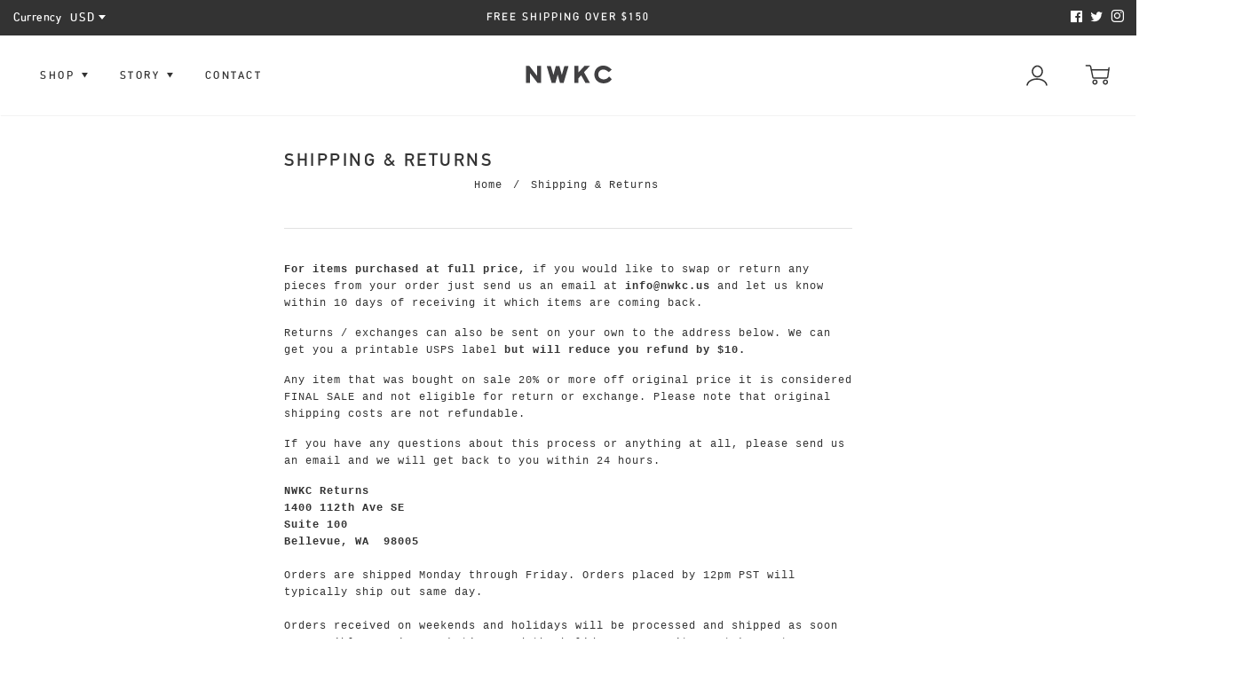

--- FILE ---
content_type: text/css
request_url: https://nwkc.us/cdn/shop/t/12/assets/ben.scss.css?v=120036499725145829301627312745
body_size: -445
content:
@media screen and (max-width: 1000px) {
  .header-control.js-drawer-open-CartDrawer {
    float: right; }

  .respond-to-announcement-bar .main-content {
    margin-top: 121px; }

  .js-drawer-open-CartDrawer .drawer__header.medium-down--hide, .js-drawer-open-NavDrawer .drawer__header.medium-down--hide {
    display: table !important; }

  .js-drawer-open-CartDrawer #CartDrawer, .js-drawer-open-NavDrawer #NavDrawer {
    top: -28px !important; }

  .js-drawer-open-CartDrawer a.site-nav__link {
    overflow: hidden;
    width: 100px;
    right: 0; }

  .header-control .cart-svg {
    margin-left: 10px; } }


--- FILE ---
content_type: image/svg+xml
request_url: https://cdn.shopify.com/s/files/1/0637/8807/files/NWKC_Web_Logo.svg?127
body_size: 594
content:
<?xml version="1.0" encoding="utf-8"?>
<!-- Generator: Adobe Illustrator 23.0.4, SVG Export Plug-In . SVG Version: 6.00 Build 0)  -->
<svg version="1.1" id="Layer_1" xmlns="http://www.w3.org/2000/svg" xmlns:xlink="http://www.w3.org/1999/xlink" x="0px" y="0px"
	 viewBox="0 0 121.67 51.67" style="enable-background:new 0 0 121.67 51.67;" xml:space="preserve">
<style type="text/css">
	.st0{fill:#414042;}
</style>
<g>
	<g>
		<path class="st0" d="M32.17,33.16l-8.81-11.57v11.57h-2.09V17.97h2.07l8.79,11.61V17.97h2.15v15.19H32.17z"/>
		<path class="st0" d="M35.16,34.04h-3.42l-7.5-9.85v9.85H20.4V17.09h3.38l7.48,9.88v-9.88h3.9V34.04z M32.61,32.29h0.8V18.84h-0.4
			v13.34l-10.1-13.34h-0.76v13.44h0.34V19L32.61,32.29z"/>
	</g>
	<g>
		<path class="st0" d="M56.57,33.16h-2.19L51.4,22.41l-2.88,10.75h-2.31l-4.36-15.19h2.19l3.29,11.26l2.99-11.26h2.07l3.07,11.26
			l3.23-11.26h2.23L56.57,33.16z"/>
		<path class="st0" d="M57.23,34.04h-3.52l-2.29-8.29l-2.22,8.29h-3.64l-4.87-16.94h4.01l2.59,8.88l2.36-8.88h3.42l2.42,8.89
			l2.55-8.89h4.05L57.23,34.04z M55.51,32.29h0.4l3.86-13.44h-0.41L55.51,32.29z M55.04,32.29h0.36l-3.67-13.44H51l-3.57,13.44h0.43
			l3.53-13.21L55.04,32.29z M46.88,32.29h0.44l-3.92-13.44h-0.37L46.88,32.29z"/>
	</g>
	<g>
		<path class="st0" d="M79.15,33.16l-4.52-8.27l-3.82,4.22v4.05H68.7V17.97h2.11v7.94l7.2-7.94h2.95l-4.83,5.27l5.48,9.92H79.15z"/>
		<path class="st0" d="M83.09,34.04h-4.47l-4.18-7.64l-2.76,3.05v4.59h-3.86V17.09h3.86v6.55l5.94-6.55h5.33l-5.75,6.28L83.09,34.04
			z M79.67,32.29h0.46l-5.07-9.17l3.91-4.27H78.4l-8.46,9.33v-9.33h-0.36v13.44h0.36v-3.51l4.87-5.38L79.67,32.29z"/>
	</g>
	<g>
		<path class="st0" d="M96.42,33.53c-4.5,0-8.22-3.14-8.22-8c0-4.6,3.42-7.92,7.79-7.92c2.7,0,5.13,1.18,7.04,3.12l-1.58,1.41
			c-1.57-1.36-3.25-2.3-5.34-2.3c-3.21,0-5.81,2.3-5.81,5.74c0,3.68,2.97,5.72,6.26,5.72c2.29,0,3.72-0.79,5.3-2.44l1.41,1.59
			C101.51,32.59,99.1,33.53,96.42,33.53z"/>
		<path class="st0" d="M96.42,34.4c-5.27,0-9.09-3.73-9.09-8.88c0-5.01,3.72-8.8,8.66-8.8c2.83,0,5.48,1.17,7.67,3.38l0.65,0.66
			l-2.85,2.53l-0.58-0.51c-1.66-1.44-3.13-2.09-4.77-2.09c-2.86,0-4.94,2.05-4.94,4.87c0,3.33,2.79,4.85,5.39,4.85
			c1.91,0,3.13-0.57,4.67-2.17l0.66-0.68l2.53,2.85l-0.47,0.58C102.12,33.22,99.52,34.4,96.42,34.4z M95.99,18.48
			c-3.94,0-6.91,3.03-6.91,7.05c0,4.13,3.09,7.13,7.34,7.13c2.32,0,4.23-0.75,5.68-2.22l-0.28-0.32c-1.37,1.25-2.89,2.05-5.26,2.05
			c-3.55,0-7.14-2.27-7.14-6.6c0-3.77,2.87-6.62,6.69-6.62c1.86,0,3.56,0.65,5.32,2.02l0.3-0.27
			C100.02,19.24,98.06,18.48,95.99,18.48z"/>
	</g>
</g>
</svg>


--- FILE ---
content_type: text/javascript
request_url: https://nwkc.us/cdn/shop/t/12/assets/ira.js?v=114089220629207750031627312745
body_size: 14841
content:
(function(a){a.fn.prepareTransition=function(){return this.each(function(){var b=a(this);b.one("TransitionEnd webkitTransitionEnd transitionend oTransitionEnd",function(){b.removeClass("is-transitioning")});var c=["transition-duration","-moz-transition-duration","-webkit-transition-duration","-o-transition-duration"],d=0;a.each(c,function(a2,c2){d=parseFloat(b.css(c2))||d}),d!=0&&(b.addClass("is-transitioning"),b[0].offsetWidth)})}})(jQuery);function replaceUrlParam(e,r,a){var n=new RegExp("("+r+"=).*?(&|$)"),c=e;return c=e.search(n)>=0?e.replace(n,"$1"+a+"$2"):c+(c.indexOf("?")>0?"&":"?")+r+"="+a}(function(){var b,f;b=this.jQuery||window.jQuery,f=b(window),b.fn.stick_in_parent=function(d){var A,w,J,n,B,K,p,q2,k,E,t;for(d==null&&(d={}),t=d.sticky_class,B=d.inner_scrolling,E=d.recalc_every,k=d.parent,q2=d.offset_top,p=d.spacer,w=d.bottoming,q2==null&&(q2=0),k==null&&(k=void 0),B==null&&(B=!0),t==null&&(t="is_stuck"),A=b(document),w==null&&(w=!0),J=function(a,d2,n2,C,F,u,r,G){var v,H,m,D,I,c,g,x,y,z,h,l;if(!a.data("sticky_kit")){if(a.data("sticky_kit",!0),I=A.height(),g=a.parent(),k!=null&&(g=g.closest(k)),!g.length)throw"failed to find stick parent";if(v=m=!1,(h=p!=null?p&&a.closest(p):b("<div />"))&&h.css("position",a.css("position")),x=function(){var c2,f2,e;if(!G&&(I=A.height(),c2=parseInt(g.css("border-top-width"),10),f2=parseInt(g.css("padding-top"),10),d2=parseInt(g.css("padding-bottom"),10),n2=g.offset().top+c2+f2,C=g.height(),m&&(v=m=!1,p==null&&(a.insertAfter(h),h.detach()),a.css({position:"",top:"",width:"",bottom:""}).removeClass(t),e=!0),F=a.offset().top-(parseInt(a.css("margin-top"),10)||0)-q2,u=a.outerHeight(!0),r=a.css("float"),h&&h.css({width:a.outerWidth(!0),height:u,display:a.css("display"),"vertical-align":a.css("vertical-align"),float:r}),e))return l()},x(),u!==C)return D=void 0,c=q2,z=E,l=function(){var b2,l2,e,k2;if(!G&&(e=!1,z!=null&&(--z,0>=z&&(z=E,x(),e=!0)),e||A.height()===I||x(),e=f.scrollTop(),D!=null&&(l2=e-D),D=e,m?(w&&(k2=e+u+c>C+n2,v&&!k2&&(v=!1,a.css({position:"fixed",bottom:"",top:c}).trigger("sticky_kit:unbottom"))),e<F&&(m=!1,c=q2,p==null&&(r!=="left"&&r!=="right"||a.insertAfter(h),h.detach()),b2={position:"",width:"",top:""},a.css(b2).removeClass(t).trigger("sticky_kit:unstick")),B&&(b2=f.height(),u+q2>b2&&!v&&(c-=l2,c=Math.max(b2-u,c),c=Math.min(q2,c),m&&a.css({top:c+"px"})))):e>F&&(m=!0,b2={position:"fixed",top:c},b2.width=a.css("box-sizing")==="border-box"?a.outerWidth()+"px":a.width()+"px",a.css(b2).addClass(t),p==null&&(a.after(h),r!=="left"&&r!=="right"||h.append(a)),a.trigger("sticky_kit:stick")),m&&w&&(k2==null&&(k2=e+u+c>C+n2),!v&&k2)))return v=!0,g.css("position")==="static"&&g.css({position:"relative"}),a.css({position:"absolute",bottom:d2,top:"auto"}).trigger("sticky_kit:bottom")},y=function(){return x(),l()},H=function(){if(G=!0,f.off("touchmove",l),f.off("scroll",l),f.off("resize",y),b(document.body).off("sticky_kit:recalc",y),a.off("sticky_kit:detach",H),a.removeData("sticky_kit"),a.css({position:"",bottom:"",top:"",width:""}),g.position("position",""),m)return p==null&&(r!=="left"&&r!=="right"||a.insertAfter(h),h.remove()),a.removeClass(t)},f.on("touchmove",l),f.on("scroll",l),f.on("resize",y),b(document.body).on("sticky_kit:recalc",y),a.on("sticky_kit:detach",H),setTimeout(l,0)}},n=0,K=this.length;n<K;n++)d=this[n],J(b(d));return this}}).call(this);var afterResize=function(){var t={};return function(callback,ms,uniqueId){uniqueId||(uniqueId="Don't call this twice without a uniqueId"),t[uniqueId]&&clearTimeout(t[uniqueId]),t[uniqueId]=setTimeout(callback,ms)}}();typeof Shopify>"u"&&(Shopify={}),Shopify.formatMoney||(Shopify.formatMoney=function(a,b){function f(a2,b2){return typeof a2>"u"?b2:a2}function g(a2,b2,c2,d2){if(b2=f(b2,2),c2=f(c2,","),d2=f(d2,"."),isNaN(a2)||a2==null)return 0;a2=(a2/100).toFixed(b2);var e2=a2.split("."),g2=e2[0].replace(/(\d)(?=(\d\d\d)+(?!\d))/g,"$1"+c2),h=e2[1]?d2+e2[1]:"";return g2+h}var c="",d=/\{\{\s*(\w+)\s*\}\}/,e=b||this.money_format;switch(typeof a=="string"&&(a=a.replace(".","")),e.match(d)[1]){case"amount":c=g(a,2);break;case"amount_no_decimals":c=g(a,0);break;case"amount_with_comma_separator":c=g(a,2,".",",");break;case"amount_no_decimals_with_comma_separator":c=g(a,0,".",",")}return e.replace(d,c)}),function(t){"use strict";t.fn.fitVids=function(e){var i={customSelector:null,ignore:null};if(!document.getElementById("fit-vids-style")){var r=document.head||document.getElementsByTagName("head")[0],a=".fluid-width-video-wrapper{width:100%;position:relative;padding:0;}.fluid-width-video-wrapper iframe,.fluid-width-video-wrapper object,.fluid-width-video-wrapper embed {position:absolute;top:0;left:0;width:100%;height:100%;}",d=document.createElement("div");d.innerHTML='<p>x</p><style id="fit-vids-style">'+a+"</style>",r.appendChild(d.childNodes[1])}return e&&t.extend(i,e),this.each(function(){var e2=['iframe[src*="player.vimeo.com"]','iframe[src*="youtube.com"]','iframe[src*="youtube-nocookie.com"]','iframe[src*="kickstarter.com"][src*="video.html"]',"object","embed"];i.customSelector&&e2.push(i.customSelector);var r2=".fitvidsignore";i.ignore&&(r2=r2+", "+i.ignore);var a2=t(this).find(e2.join(","));a2=a2.not("object object"),a2=a2.not(r2),a2.each(function(){var e3=t(this);if(!(e3.parents(r2).length>0||this.tagName.toLowerCase()==="embed"&&e3.parent("object").length||e3.parent(".fluid-width-video-wrapper").length)){e3.css("height")||e3.css("width")||!isNaN(e3.attr("height"))&&!isNaN(e3.attr("width"))||(e3.attr("height",9),e3.attr("width",16));var i2=this.tagName.toLowerCase()==="object"||e3.attr("height")&&!isNaN(parseInt(e3.attr("height"),10))?parseInt(e3.attr("height"),10):e3.height(),a3=isNaN(parseInt(e3.attr("width"),10))?e3.width():parseInt(e3.attr("width"),10),d2=i2/a3;if(!e3.attr("name")){var o="fitvid"+t.fn.fitVids._count;e3.attr("name",o),t.fn.fitVids._count++}e3.wrap('<div class="fluid-width-video-wrapper"></div>').parent(".fluid-width-video-wrapper").css("padding-top",100*d2+"%"),e3.removeAttr("height").removeAttr("width")}})})},t.fn.fitVids._count=0}(window.jQuery||window.Zepto),jQuery.extend({getQueryParams:function(str){return(str||document.location.search).replace(/(^\?)/,"").split("&").map(function(n){return n=n.split("="),this[n[0]]=n[1],this}.bind({}))[0]}});var HomePage=function(){ira.cache.$body.find("[data-map-api]").length&&this.initMaps()};HomePage.prototype.initMaps=function(){var _this=this,$map=ira.cache.$body.find("[data-map-api]");if($map.length){var apiKey=$map.data("map-api");$.getScript("https://maps.googleapis.com/maps/api/js?key="+apiKey).then(function(){$map.each(function(i,el){_this.loadMap(el)})})}},HomePage.prototype.loadMap=function(el){var $map=$(el),sectionId=$map.data("section-id"),address=$map.data("map-address"),geocoder=new google.maps.Geocoder,style=$map.data("map-style")!=""?$map.data("map-style"):!1;geocoder.geocode({address},function(results,status){if(status==google.maps.GeocoderStatus.OK){var mapOptions={zoom:12,zoomControl:!1,center:results[0].geometry.location,styles:style,draggable:!1,mapTypeControl:!1,fullscreenControl:!1,fullscreenControlOptions:!1,gestureHandling:"none",keyboardShortcuts:!1,scrollwheel:!1,streetViewControl:!1},map=new google.maps.Map(document.getElementById("map-"+sectionId),mapOptions),marker=new google.maps.Marker({map,position:results[0].geometry.location});map.panBy(-150,0)}else console.error("Google Maps geocode was not successful for the following reason: "+status)})};var ProductPage=function(container){var _this=this;this.$container=$(container),this.product=container.querySelector("[data-product-json]").innerHTML,this.product=JSON.parse(this.product||"{}"),this.initialSelectCallback=!0,new Shopify.OptionSelectors("productSelect-"+this.product.id,{product:this.product,onVariantSelected:this.selectCallback.bind(this),enableHistoryState:!!ira.cache.$body.hasClass("template-product")}),ira.cache.$sliderGallery.slick({dots:!0,arrows:!1,mobileFirst:!0,respondTo:"min",adaptiveHeight:!0,pauseOnHover:!1,draggable:!0,lazyload:"progressive"}).init(function(){var imagePosition=_this.$container.attr("data-initial-image-position");imagePosition&&ira.cache.$sliderGallery.slick("slickGoTo",imagePosition,!1)}),Number(this.$container.attr("data-product-options-size"))==1&&this.$container.attr("data-product-options-first")!="Title"&&this.$container.find(".selector-wrapper").eq(0).prepend('<label for="productSelect-option-0">'+this.$container.attr("data-product-options-first")+"</label>"),Number(this.$container.attr("data-product-variants-size"))==1&&this.$container.attr("data-product-variants-first").indexOf("Default")!==-1&&this.$container.find(".selector-wrapper").hide(),this.initFitVids(),this.setupTabs(),this.extendTab(),this.switchTabs(),this.openLightbox(),this.closeLightbox(),$(window).on("widthChange",_.debounce(this.setupTabs,50))};ProductPage.prototype.initFitVids=function(){var $vid=this.$container.find("iframe");$vid.length&&$vid.fitVids()},ProductPage.prototype.selectCallback=function(variant,selector){ira.productPage(this.$container,{default_currency:this.$container.attr("data-shop-default-currency"),variant,selector}),this.togglePaymentButton(variant),variant&&variant.featured_image&&(this.updateVariantImageSliderGallery(variant.featured_image),this.updateVariantImageThumbnailGallery(variant.featured_image),this.updateVariantImageStackGallery(variant.featured_image)),this.initialSelectCallback=!1},ProductPage.prototype.togglePaymentButton=function(variant){var $element=this.$container.find(".shopify-payment-button");!variant||!variant.available?$element.hide():$element.show()},ProductPage.prototype.openLightbox=function(){$('[data-product-lightbox-button="open"]').on("click",function(){ira.cache.$body.addClass("no-scroll"),$("[data-product-lightbox]").addClass("active")})},ProductPage.prototype.closeLightbox=function(){$('[data-product-lightbox-button="close"]').on("click",function(){ira.cache.$body.removeClass("no-scroll"),$("[data-product-lightbox]").removeClass("active")})},ProductPage.prototype.setupTabs=function(){var $tab=$("[data-product-tab]"),$content=$("[data-product-tab-content]");$tab.removeClass("inactive"),$content.height("auto").removeClass("truncated"),$content.children("[data-product-tab-content-inner]").height("auto").removeClass("truncated"),setTimeout(function(){$content.each(function(i,el){var $el=$(el),$parent=$el.closest("[data-product-tab]"),$inner=$el.children("[data-product-tab-content-inner]");$el.imagesLoaded(function(){var height=$el.height(),innerHeight=$inner.height();innerHeight>400?($inner.addClass("truncated").height(innerHeight),$el.height("auto").addClass("truncated")):($parent.find("[data-read-more]").remove(),$el.height($el.height()).addClass("truncated")),$parent.toggleClass("inactive",!$parent.hasClass("active"))})})},10)},ProductPage.prototype.extendTab=function(){$("[data-product-tab]").on("click","[data-read-more]",function(event){var $target=$(event.currentTarget),oldText=$target.text(),newText=$target.data("read-more");$target.closest("[data-product-tab]").find("[data-product-tab-content-inner]").toggleClass("truncated"),$target.text(newText).data("read-more",oldText),$(window).trigger("tab-extended")})},ProductPage.prototype.switchTabs=function(){$("[data-product-tab]").on("click","[data-product-tab-title]",function(){var $this=$(this),$parent=$this.closest("[data-product-tab]"),$sibs=$parent.siblings();$(window).trigger("tab-changed"),$parent.hasClass("active")?$parent.removeClass("active").addClass("inactive"):$sibs.hasClass("active")?($sibs.removeClass("active").addClass("inactive"),$parent.removeClass("inactive").addClass("active"),setScrollTop($parent)):($parent.removeClass("inactive").addClass("active"),setScrollTop($parent))});var setScrollTop=function($parent){if(!ira.cache.$productSidebar.hasClass("sticky-sidebar")){var offset=$('[data-sticky-header="true"]').length?$("[data-sticky-header]").height()-1:0;setTimeout(function(){var parentTop=Math.ceil($parent[0].getBoundingClientRect().top),bodyTop=Math.ceil($(document.body)[0].getBoundingClientRect().top);$(document.body).animate({scrollTop:parentTop-bodyTop-offset+"px"},150)},100)}}},ProductPage.prototype.updateVariantImageThumbnailGallery=function(image){ira.cache.$productImages.hide().filter("[data-image-id="+image.id+"]").show()},ProductPage.prototype.updateVariantImageSliderGallery=function(image){$(".slick-initialized").length&&ira.cache.$sliderGallery.slick("slickGoTo",image.position-1,!1)},ProductPage.prototype.updateVariantImageStackGallery=function(image){if(this.initialSelectCallback)return!1;var header_height=$(".site-header").outerHeight(),target=$("#ProductGalleryStacked").find("[data-image-id="+image.id+"]");if(!target.length||$(window).width()<842)return!1;$("body, html").animate({scrollTop:target.offset().top-header_height},500)};function ProductPageInit(){ira.cache.productContainers.forEach(function(container){new ProductPage(container)})}window.ira=window.ira||{},ira.cacheSelectors=function(){ira.cache={$window:$(window),$html:$("html"),$body:$("body"),windowHeight:$(window).height(),$navigation:$("#AccessibleNav"),$mobileSubNavToggle:$(".mobile-nav__has-sublist"),$header:$(".site-header"),$headerControls:$(".site-header-controls"),$headerCurrencyConverter:$(".header-message-currency"),$allDrawers:$(".drawer"),$changeView:$(".change-view"),productContainers:document.querySelectorAll("[data-product-container]"),$productImage:$("#ProductPhotoImg"),$thumbImages:$("#ProductThumbs").find("[data-product-thumbnail]"),$productImages:$("[data-product-image]"),$photoContainer:$("#PhotoContent"),$productSidebar:$("#sidebarColumn"),$sliderGallery:$("#ProductPhotoSlideshow"),$recoverPasswordLink:$("#RecoverPassword"),$hideRecoverPasswordLink:$("#HideRecoverPasswordLink"),$recoverPasswordForm:$("#RecoverPasswordForm"),$customerLoginForm:$("#CustomerLoginForm"),$passwordResetSuccess:$("#ResetSuccess"),$exitIntentOverlay:$(".exit-intent-overlay"),$notificationBar:$("#announcement-bar"),$fadeOutOverlay:$(".fadeout-overlay"),$searchBar:$("#HeaderSearchBar"),$pageContainer:$("#PageContainer"),$footer:$("#shopify-section-footer")}},ira.init=function(){if(FastClick.attach(document.body),ira.cacheSelectors(),ira.accessibleNav(),ira.drawersInit(),ira.mobileNavToggle(),ira.productSidebar(),ira.productImageSwitch(),ira.responsiveVideos(),ira.collectionSortSetup(),ira.collectionViews(),ira.loginForms(),ira.exitIntentInit(),ira.fadeOutOnClick(),ira.truncateExcerptText(),ira.headerInit(),ira.initInstaGrid(),ira.collectionList(),ira.cache.$body.imagesLoaded(function(){ira.footerInit()}),$("#story-grid").length&&ira.storyGridInit(),$(window).on("resize",function(){var windowWidth=$(window).width(),windowHeight=$(window).height();windowWidth!=ira.cache.windowWidth&&($(window).trigger("widthChange"),ira.cache.windowWidth=windowWidth),windowHeight!=ira.cache.windowHeight&&($(window).trigger("heightChange"),ira.cache.windowHeight=windowHeight)}).trigger("resize"),ira.isIOS?$(document.body).addClass("ios"):ira.initScrollTriggers(),$(window).on("widthChange",function(){ira.footerInit()}),$(document.body).hasClass("template-index")){var $firstSection=$(".parallax-container .shopify-section").eq(0);$firstSection.hasClass("carousel")&&$firstSection.addClass("has-parallax").attr("data-parallax","true").attr("data-speed","0.5").attr("data-direction","down")}if($(document.body).hasClass("template-collection")){var $firstSection=$(".parallax-container #shopify-section-collection-template .section-header");$firstSection.addClass("has-parallax").attr("data-parallax","true").attr("data-speed","0.5").attr("data-direction","down")}$(".carousel-container").each(function(_2,carouselEl){var carousel=$(carouselEl);ira.carousels.push(new ira.Carousel({container:carousel,enableKenBurns:carousel.attr("data-ken-burns"),slideTimeout:carousel.attr("data-slide-timeout")}))}),$(".feature-video-container").each(function(_2,videoEl){var video=$(videoEl);ira.videoPlayers.push(new ira.VideoPlayer({container:video}))}),ira.parallax(),ira.cache.$notificationBar.length>0&&ira.cache.$body.addClass("respond-to-announcement-bar"),ira.cache.$body.addClass("ready"),$(document).trigger("ira.ready"),ira.cache.$body.hasClass("template-index")&&(ira.HomePage=new HomePage),(ira.cache.$body.hasClass("template-product")||ira.cache.$body.hasClass("template-index"))&&ProductPageInit()},ira.setupCurrencyConverter=function(){var currencySelect=$(".currency-picker");if(currencySelect.length&&!$(".currency-picker-label").length){var wrapper=$('<div class="currency-picker-outer" />'),label=$('<span class="currency-picker-label" />');currencySelect.wrap(wrapper),currencySelect.before(label),currencySelect.val(Currency.currentCurrency).on("change",function(){label.text(currencySelect.children("option:selected").text())}).trigger("change")}},ira.initCatalogMenu=function(menu){var triggers=menu.find("ul > li"),images=menu.find("> .catalog-menu-image-container .catalog-menu-collection-image");triggers.on("mouseenter",function(event){var target=$(event.target),index=(target.is("li")?target:target.closest("li")).attr("data-index");images.filter("[data-index="+index+"]").addClass("visible")}),triggers.on("mouseleave",function(){images.removeClass("visible")})},ira.initScrollTriggers=function(){var triggerSelectors=[".shopify-section.featured-text",".shopify-section.testimonials",".shopify-section.featured-collections",".shopify-section.video-player",".shopify-section.features",".grid--products > .grid__item",".index-grid-items .index-grid-item"],triggers=triggerSelectors.map(function(selector){return $(selector).toArray()});if(triggers=[].concat.apply([],triggers),triggers.length<=0)return;function shouldTrigger(scrollTop,windowHeight,element){var elementTop=element.offset().top,elementHeight=element.outerHeight(),shouldTriggerElement=scrollTop+windowHeight>elementTop+elementHeight*.5;return shouldTriggerElement?(element.addClass("visible"),!0):!1}function checkScrollPositions(){var scrollTop=window.pageYOffset?window.pageYOffset:document.documentElement.scrollTop?document.documentElement.scrollTop:document.body.scrollTop,windowHeight=window.innerHeight;triggers.forEach(function(trigger,index){shouldTrigger(scrollTop,windowHeight,$(trigger))&&triggers.splice(index,1)}),triggers.length==0&&ira.cache.$window.off("scroll",checkScrollPositions)}ira.cache.$window.on("scroll",checkScrollPositions),setTimeout(checkScrollPositions,100)},ira.isIOS=/iPad|iPhone|iPod/.test(navigator.platform),ira.isAndroid=/Android/i.test(navigator.userAgent),ira.accessibleNav=function(){var $nav=ira.cache.$navigation,$allLinks=$nav.find("a"),$topLevel=$nav.children("li").find("a"),$parents=$nav.find(".site-nav--has-dropdown"),$subMenuLinks=$nav.find(".site-nav__dropdown").find("a"),activeClass="nav-hover",focusClass="nav-focus";function is_touch_device(){return"ontouchstart"in window||navigator.maxTouchPoints}if(is_touch_device()){var tapedTwice=!1;$(".main-navigation .has-dropdown > a").on("touchstart",function(event){if(!tapedTwice)return tapedTwice=!0,setTimeout(function(){tapedTwice=!1},300),$(this).toggleClass("active"),$(this).siblings(".dropdown").toggleClass("visible"),!1;window.location=$(this).attr("href"),event.preventDefault()})}$parents.on("mouseenter touchstart",function(evt){var $el=$(this);$el.hasClass(activeClass)||evt.preventDefault(),showDropdown($el)}),$parents.on("mouseleave",function(){hideDropdown($(this))}),$subMenuLinks.on("touchstart",function(evt){evt.stopImmediatePropagation()}),$allLinks.blur(function(){removeFocus($topLevel)});function handleFocus($el){var $subMenu=$el.next("ul"),hasSubMenu=!!$subMenu.hasClass("sub-nav"),isSubItem=$(".site-nav__dropdown").has($el).length,$newFocus=null;isSubItem?($newFocus=$el.closest(".site-nav--has-dropdown").find("a"),addFocus($newFocus)):(removeFocus($topLevel),addFocus($el))}function showDropdown($el){$el.addClass(activeClass),setTimeout(function(){ira.cache.$body.on("touchstart",function(){hideDropdown($el)})},250)}function hideDropdown($el){$el.removeClass(activeClass),ira.cache.$body.off("touchstart")}function addFocus($el){$el.addClass(focusClass)}function removeFocus($el){$el.removeClass(focusClass)}},ira.headerInit=function(ignoreNav){var header=$(".site-header");ira.stickyHeader({stickyHeaderEnabled:header.attr("data-sticky-header")=="true",notificationBarEnabled:header.attr("data-announcement-bar")=="true"}),ira.transparentHeader({transparentHeaderEnabled:header.attr("data-transparent-header")=="true"||$(".parallax-container").children().first().hasClass("carousel"),stickyHeaderEnabled:header.attr("data-sticky-header")=="true"}),ignoreNav||ira.setupNavigation({navigationInline:header.attr("data-inline-navigation")=="true"}),ira.searchInit({transparentHeaderEnabled:header.attr("data-transparent-header")=="true",stickyHeaderEnabled:header.attr("data-sticky-header")=="true"}),header.attr("data-currency-converter")=="true"&&setTimeout(ira.setupCurrencyConverter,50),$(".dropdown.catalog-menu").each(function(){ira.initCatalogMenu($(this))})},ira.footerInit=function(){var $container=ira.cache.$pageContainer,$footer=ira.cache.$footer,containerHeight=ira.cache.$pageContainer.outerHeight(!0),windowHeight=$(window).height(),fixed=$footer.hasClass("absolute");if(containerHeight<=windowHeight&&ira.cache.containerHeight!=containerHeight&&!fixed){var fh=$footer.outerHeight();$footer.addClass("hidden"),$footer.addClass("absolute"),$container.css({"padding-bottom":fh}),$footer.removeClass("hidden")}else containerHeight>windowHeight&&ira.cache.containerHeight!=containerHeight&&fixed&&($footer.addClass("hidden").removeClass("absolute"),$container.css({"padding-bottom":0}),$footer.removeClass("hidden"));ira.cache.containerHeight=containerHeight},ira.stickyHeader=function(options){var CLASS_NAME="sticky-header",stickyHeaderEnabled=options.stickyHeaderEnabled,notificationBarEnabled=options.notificationBarEnabled;if(window.location.pathname.indexOf("products")!==-1&&ira.cache.$html.hasClass("supports-touch"))return $("."+CLASS_NAME).removeClass(CLASS_NAME);if(stickyHeaderEnabled){let notificationBarOffset2=function(){var sheet=document.getElementById("js-notificationBarStyle");if(sheet||(sheet=document.createElement("style"),sheet.id="js-notificationBarStyle"),navigator.appVersion.indexOf("MSIE 8")>0){var ie8Styles=document.createElement("style");document.getElementsByTagName("head")[0].appendChild(ie8Styles),ie8Styles.setAttribute("type","text/css"),ie8Styles.styleSheet.cssText=".offset-by-announcement-bar {top: "+ira.cache.$notificationBar.height()+"px}"}else sheet.innerHTML=".offset-by-announcement-bar {top: "+ira.cache.$notificationBar.height()+"px} @media (max-width: 839px) { :not(.js-drawer-open) .sm-offset-by-announcement-bar {top: "+ira.cache.$notificationBar.height()+"px}}";document.body.appendChild(sheet)};var notificationBarOffset=notificationBarOffset2,header=$(".site-header"),searchBar=ira.cache.$searchBar,header=header.add(searchBar),headerControls=$(".site-header-controls"),controlsHeight=headerControls.height(),notificationBarHeight=$("#announcement-bar").height();notificationBarEnabled&&(controlsHeight+=notificationBarHeight);var detachHeader=function(){if(!ira.cache.$body.hasClass("js-drawer-open")){var top=window.pageYOffset?window.pageYOffset:document.documentElement.scrollTop?document.documentElement.scrollTop:document.body.scrollTop;top<=controlsHeight&&(headerControls.removeClass("medium-down--fixed"),ira.cache.$searchBar.removeClass("medium-down--fixed"),ira.cache.$body.removeClass("js-header-attached"),$(window).off("scroll",detachHeader),$(window).on("scroll",attachAndCondenseHeader))}},attachAndCondenseHeader=function(){if(!ira.cache.$body.hasClass("js-drawer-open")){var top=window.pageYOffset?window.pageYOffset:document.documentElement.scrollTop?document.documentElement.scrollTop:document.body.scrollTop,controlsOffset=headerControls.position().top;notificationBarEnabled&&top>=notificationBarHeight?header.removeClass("offset-by-announcement-bar"):notificationBarEnabled&&top<notificationBarHeight&&header.addClass("offset-by-announcement-bar"),top>=controlsHeight&&!headerControls.hasClass("medium-down--fixed")&&(headerControls.addClass("medium-down--fixed"),ira.cache.$searchBar.addClass("medium-down--fixed"),ira.cache.$body.addClass("js-header-attached"),$(window).width()<=1e3&&ira.cache.$searchBar.offset().top<ira.cache.$headerControls.offset().top&&ira.cache.$searchBar.css("top",ira.cache.$header.height()+1),$(window).on("scroll",detachHeader))}};$(window).on("scroll",attachAndCondenseHeader),$(window).on("resize",detachHeader),attachAndCondenseHeader(),detachHeader(),notificationBarEnabled&&(notificationBarOffset2(),$(window).resize(notificationBarOffset2))}},ira.transparentHeader=function(options){var transparentHeaderEnabled=options.transparentHeaderEnabled,stickyHeaderEnabled=options.stickyHeaderEnabled,className="transparent-header",onHomePage=window.location.pathname==="/",onCollectionPage=window.location.pathname.split("/")[1]==="collections",onImageCollectionPage=onCollectionPage&&$(".section-header--image").length;transparentHeaderEnabled=transparentHeaderEnabled&&(onHomePage||onImageCollectionPage),!onHomePage&&!onImageCollectionPage&&$("."+className).removeClass(className),this.adjustContentOffset(options);var hasScrolled=!1,header=ira.cache.$header,headerControlsHeight=ira.cache.$headerControls.height(),fadeInClassName=".js-transparent-header-fadein:first",carouselContainer=$(".main-content .shopify-section.carousel:first-child, .main-content .shopify-section.video-player:first-child, .collection-pages .section-header").first(),animating=!1;if($(fadeInClassName).length===0)return;transparentHeaderEnabled&&ira.cache.$body.addClass("respond-to-transparent-header"),transparentHeaderEnabled&&stickyHeaderEnabled&&$(window).on("scroll",scrollAnimationLoop);function scrollAnimationLoop(){animating||(drawScroll(),requestAnimationFrame(scrollAnimationLoop),animating=!0)}function drawScroll(){fadeInTransparentHeader(),fadeOutHandler(),animating=!1}function fadeInTransparentHeader(){var top=window.pageXOffset?window.pageXOffset:document.documentElement.scrollTop?document.documentElement.scrollTop:document.body.scrollTop,offset=headerControlsHeight;carouselContainer.length&&(offset=carouselContainer.height()-headerControlsHeight),ira.cache.$headerControls.css("position")=="fixed"&&carouselContainer.length&&(offset-=parseInt(carouselContainer.css("padding-bottom").replace("px",""),10)),top>=offset&&(ira.cache.$headerControls.css("transition","0.3s"),header.removeClass(className),$(window).on("scroll",fadeOutHandler),$(window).off("scroll",fadeInTransparentHeader))}function fadeOutHandler(){var top=window.pageXOffset?window.pageXOffset:document.documentElement.scrollTop?document.documentElement.scrollTop:document.body.scrollTop,offset=headerControlsHeight;carouselContainer.length&&(offset=carouselContainer.height()-headerControlsHeight),ira.cache.$headerControls.css("position")=="fixed"&&carouselContainer.length&&(offset-=parseInt(carouselContainer.css("padding-bottom").replace("px",""),10)),top<=offset&&(header.is('[data-transparent-header="true"]')&&header.addClass(className),setTimeout(function(){ira.cache.$headerControls.css("transition","0s")},600),$(window).on("scroll",fadeInTransparentHeader),$(window).off("scroll",fadeOutHandler))}},ira.setupNavigation=function(options){var debouncedPrepare=_.debounce(function(){options.navigationInline&&ira.setNavStyle()},100);$(window).on("resize",debouncedPrepare),$(".has-dropdown").on("mouseenter mouseleave",function(event){var target=$(event.target),container=target.hasClass("has-dropdown")?target:target.closest(".has-dropdown"),catalogMenu=container.find(".catalog-menu");if(catalogMenu.length&&event.type=="mouseenter"){catalogMenu.css("margin-left",0);var offset=0;catalogMenu.addClass("visibly-hidden");var width=catalogMenu.outerWidth(),left=catalogMenu.offset().left,difference=window.innerWidth-(width+left);difference<0&&(offset=difference-20),catalogMenu.removeClass("visibly-hidden"),catalogMenu.css("margin-left",offset)}var link=container.children("a"),dropdown=container.children(".dropdown"),isLeftSide=container.offset().left+350>window.innerWidth;event.type==="mouseenter"?(dropdown.toggleClass("left-side",isLeftSide),link.addClass("active"),dropdown.revealer("show")):event.type==="mouseleave"&&(link.removeClass("active"),dropdown.revealer("hide"))}),options.navigationInline&&(ira.navigationStyle="desktop",$(".site-header").imagesLoaded(function(){ira.setNavStyle()}),ira.navWidth=ira.getNavWidth())},ira.setNavStyle=function(){$(window).width()<1e3?(ira.navigationStyle="mobile",$(".js-drawer-open-NavDrawer").css("display","inline-block"),$(".js-account-icon").css("display","none"),$(".main-navigation").hide().removeClass("nav-loading")):($(".js-drawer-open-NavDrawer").css("display","none"),$(".js-account-icon").css("display","inline-block"),$(".main-navigation").css({left:$(".site-header__logo").outerWidth()}).show().removeClass("nav-loading"))},ira.whichNav=function(){var windowWidth=Math.ceil($(window).width())*.75,logoWidth=Math.ceil($(".site-header__logo").outerWidth(!0)),availableWidth=windowWidth-logoWidth;return availableWidth-500-15<ira.getNavWidth()?"mobile":"desktop"},ira.getNavWidth=function(){var navWidth=20;return $(".main-navigation li").each(function(i,el){navWidth=navWidth+Math.ceil($(el).outerWidth(!0))}),navWidth},ira.adjustContentOffset=function(options){var transparentHeaderEnabled=options.transparentHeaderEnabled,transparentHeaderEnabled=transparentHeaderEnabled&&window.location.pathname==="/",parallaxEnabled=window.location.pathname==="/",stickyHeaderEnabled=options.stickyHeaderEnabled;function adjust(){var paddingTopDistance=0,headerSizeDistance=0;return $("#announcement-bar").each(function(i,e){var height=$(e).height();paddingTopDistance+=height,headerSizeDistance+=height}),($(window).width()<=1e3||navigator.appVersion.indexOf("MSIE 8")>1)&&(headerSizeDistance+=80,transparentHeaderEnabled||(paddingTopDistance+=80)),$(".site-header").each(function(i,e){var height=$(e).height();headerSizeDistance+=height,transparentHeaderEnabled||(paddingTopDistance+=height)}),parallaxEnabled&&!transparentHeaderEnabled&&(paddingTopDistance-=40),paddingTopDistance>=40&&(paddingTopDistance-=1),paddingTopDistance}return this.hasSetContentAdjustOnResize||(this.hasSetContentAdjustOnResize=!0,$(window).resize(adjust)),adjust()},ira.searchInit=function(options){var config={openClassSelector:".search-open",closeClassSelector:".search-close",searchBarSelector:"#HeaderSearchBar",searchInputSelector:"#searchBarInput",jsClassOpen:"js-search-open"},transparentHeaderEnabled=options.transparentHeaderEnabled,$nodes={open:$(config.openClassSelector),close:$(config.closeClassSelector),searchBar:$(config.searchBarSelector),input:$(config.searchInputSelector)};$nodes.close.add($nodes.input).attr("tabindex",-1);function drawerOpenHandler(e){return ira.NavDrawer.close(),ira.CartDrawer.close(),$nodes.searchBar.revealer("show"),$nodes.close.add($nodes.input).attr("tabindex",0),navigator.userAgent.match(/(iPod|iPhone|iPad)/)&&options.stickyHeaderEnabled||navigator.appVersion.indexOf("MSIE 8")>0||$nodes.input[0].select(),ira.cache.$header.add(ira.cache.$html).addClass(config.jsClassOpen),e.preventDefault(),e.stopPropagation(),!1}function drawerCloseHandler(e){typeof e<"u"&&typeof e.preventDefault=="function"&&e.preventDefault(),$nodes.searchBar.revealer("hide"),ira.cache.$header.add(ira.cache.$html).removeClass(config.jsClassOpen),$nodes.close.add($nodes.input).attr("tabindex",0)}function keyboardHandlers(){window.onkeydown=function(event){event.keyCode===27&&drawerCloseHandler(),event.keyCode===70&&event.altKey&&(event.preventDefault(),drawerOpenHandler())}}function closeOnOutsideClick(e){$("html").hasClass("js-search-open")&&$(e.target).closest($nodes.searchBar).length===0&&$(e.target).closest(ira.cache.$header).length===0&&drawerCloseHandler()}function killEvent(e){e.preventDefault(),e.stopPropagation()}navigator.appVersion.indexOf("MSIE 8")<=0&&($($nodes.open[0]).on("click",drawerOpenHandler),$($nodes.close[0]).on("click",drawerCloseHandler),$($nodes.searchBar[0]).on("click",killEvent),$(document).on("click",closeOnOutsideClick),keyboardHandlers())},ira.drawersInit=function(){ira.NavDrawer=new ira.Drawers("NavDrawer","right"),ira.CartDrawer=new ira.Drawers("CartDrawer","right",{onDrawerOpen:ajaxCart.load}),ira.allDrawers=[ira.NavDrawer,ira.CartDrawer]},ira.exitIntentInit=function(){var $overlay=this.cache.$exitIntentOverlay;window.ThemeEditor==null&&$("[data-exit-intent-overlay]").length&&setTimeout(function(){$(document).on("mouseleave",function(){sessionStorage.disableExitIntent||(sessionStorage.disableExitIntent=!0,$("[data-exit-intent-overlay]").addClass("show"))})},2500),$("body").on("click",".close-exit-intent",function(e){e.preventDefault(),$overlay.removeClass("show")}),$("body").on("click",".show-exit-intent",function(e){e.preventDefault(),$overlay.addClass("show")}),$("body").on("click",".exit-intent-overlay",function(e){$(e.target).parents(".exit-intent").length===0&&(e.preventDefault(),$overlay.removeClass("show"))}),q=window.location.search.slice(1),q=="customer_posted=true"&&$overlay.addClass("show")},ira.storyGridInit=function(){$(".featured-content").each(function(i,el){$(el).imagesLoaded(function(){$(el).find(".grid--story__image").each(function(i2,el2){var $el=$(el2),$image=$el.find("img"),image;if($image.length){var image=$image.get(0).getBoundingClientRect(),h=image.height,w=image.width,aspect=h/w;aspect>.6?$el.addClass("aspect-wide"):$el.addClass("aspect-narrow")}})})})},ira.mobileNavToggle=function(){$(".mobile-nav__has-sublist").on("click",function(){$(this).toggleClass("mobile-nav--expanded"),$(this).find("button > .icon").toggleClass("fade-in fade-and-flip")})},ira.getHash=function(){return window.location.hash},ira.updateHash=function(hash){window.location.hash="#"+hash,$("#"+hash).attr("tabindex",-1).focus()},ira.productPage=function(container,options){var moneyFormat=Currency.moneyFormats[Currency.currentCurrency][Currency.format],defaultCurrency=options.default_currency,variant=options.variant,selector=options.selector,$productImage=$("#ProductPhotoImg"),$addToCart=container.find("[type=submit]"),$productPrice=container.find("[data-product-price]"),$comparePrice=container.find("[data-compare-price]"),$quantityElements=container.find(".quantity-selector, label + .js-qty"),$addToCartText=container.find("[data-add-to-cart-text]");if(variant){variant.available?($addToCart.removeClass("disabled").prop("disabled",!1),$addToCartText.html("Add to Cart"),$quantityElements.show()):($addToCart.addClass("disabled").prop("disabled",!0),$addToCartText.html("Sold Out"),$quantityElements.hide());var formattablePrices={regular:variant.price,compare_at:variant.compare_at_price};window.Currency&&ira.cache.$headerCurrencyConverter.length&&(formattablePrices={regular:Currency.convert(variant.price,defaultCurrency,Currency.currentCurrency),compare_at:Currency.convert(variant.compare_at_price,defaultCurrency,Currency.currentCurrency)}),$productPrice.html(Currency.formatMoney(formattablePrices.regular,moneyFormat)),formattablePrices.compare_at>formattablePrices.regular?$comparePrice.html(Currency.formatMoney(formattablePrices.compare_at,moneyFormat)).show():$comparePrice.hide()}else $addToCart.addClass("disabled").prop("disabled",!0),$addToCartText.html("Unavailable"),$quantityElements.hide()},ira.productImageSwitch=function(){ira.cache.$thumbImages.on("click focus",function(event){event.preventDefault(),event.stopPropagation();var index=ira.cache.$thumbImages.index(this);ira.cache.$productImages.hide().eq(index).show()})},ira.productSidebar=function(){var photoContainer=ira.cache.$photoContainer,sidebar=$("#sidebarColumn"),sidebarInner=sidebar.children(".sidebarColumn-inner"),stickyEnabled=sidebar.hasClass("sticky-sidebar");if(!(!stickyEnabled||ira.isIOS)){var offsetStickyHeader=ira.cache.$header.hasClass("sticky-header");offsetStickyHeader&&sidebar.addClass("has-sticky-header"),$(window).on("resize scroll tab-changed tab-extended",function(){if(photoContainer.outerHeight()!==sidebarInner.outerHeight()+40){var inactive=!0,scrollTop=$(document).scrollTop(),headerOuterHeight=ira.cache.$header.outerHeight(),stickyHeaderOffset=offsetStickyHeader?headerOuterHeight:0,sidebarSpec={outerWidth:sidebar.outerWidth()+1,outerHeight:sidebar.outerHeight(),outerTop:sidebar.offset().top-1,innerHeight:sidebarInner.outerHeight(),scrollHeight:scrollTop+window.innerHeight},criteria={widthMet:window.innerWidth>1e3,topScrolled:scrollTop>sidebarSpec.outerTop-stickyHeaderOffset,heightExceeded:sidebarSpec.innerHeight+stickyHeaderOffset>window.innerHeight,pastSidebarBottom:sidebarSpec.scrollHeight>sidebarSpec.outerTop+sidebarSpec.innerHeight+(sidebar.hasClass("sticky-bottom")?0:40),pastFooterTopOutsideHeight:sidebarSpec.scrollHeight>sidebarSpec.outerTop+sidebarSpec.outerHeight,pastFooterTopInsideHeight:scrollTop+sidebarSpec.innerHeight+stickyHeaderOffset>sidebarSpec.outerTop+sidebarSpec.outerHeight};criteria.widthMet&&criteria.topScrolled&&(sidebarInner.css("width",sidebarSpec.outerWidth),criteria.heightExceeded&&criteria.pastFooterTopOutsideHeight||!criteria.heightExceeded&&criteria.pastFooterTopInsideHeight?(sidebar.removeClass("sticky-bottom sticky-top"),sidebar.addClass("stuck"),inactive=!1):criteria.heightExceeded?criteria.heightExceeded&&criteria.pastSidebarBottom&&(sidebar.removeClass("stuck sticky-top"),sidebar.addClass("sticky-bottom"),inactive=!1):(sidebar.removeClass("stuck sticky-bottom"),sidebar.addClass("sticky-top"),inactive=!1)),inactive&&(sidebar.removeClass("sticky-top sticky-bottom stuck"),sidebarInner.css("width","auto"))}}).trigger("resize")}},ira.responsiveVideos=function(){$('iframe[src*="youtube.com/embed"]').wrap('<div class="video-wrapper"></div>'),$('iframe[src*="player.vimeo"]').wrap('<div class="video-wrapper"></div>')},ira.collectionSortSetup=function(){ira.collectionFilter(),ira.collectionSort()},ira.collectionFilter=function(){$(".collection-filtering").on("change","select",function(event){_filterProducts(event)}),$(".collection-filters").children().each(function(i,el){var $el=$(el),width=$el.find(".collection-filters-title").width();$el.find("select").css({"padding-left":width+20})});var _filterProducts=function(event){var $target=$(event.currentTarget),value=$target.val(),collection="/collections/"+$target.data("collection-handle")+"/";location=collection+value}},ira.collectionSort=function(){$(".collection-sort").on("change","select",function(event){_sortProducts(event)});var _sortProducts=function(event){var $target=$(event.currentTarget),Sorting={};if(Sorting.sort_by=$target.val(),$target.closest(".collection-sort").hasClass("vendor-page")){var currentSearch=location.search,searchParts=currentSearch.split("&");$.each(searchParts,function(index,part){part.indexOf("sort_by")!==-1&&searchParts.splice(index,1)});var search=searchParts.join("&");location.search=search+"&"+$.param(Sorting)}else location.search=$.param(Sorting)}},ira.collectionViews=function(){ira.cache.$changeView.length&&ira.cache.$changeView.on("click",function(){var view=$(this).data("view"),url=document.URL,hasParams=url.indexOf("?")>-1;hasParams?window.location=replaceUrlParam(url,"view",view):window.location=url+"?view="+view}),$(".supports-touch .product_image_caption").each(function(i,e){var $e=$(e),textLength=$e.find(".h2").text().length,fontSize=16;switch(!0){case textLength<50:fontSize=16;break;case textLength<100:fontSize=15;break;case textLength<150:fontSize=14;break;case textLength<200:fontSize=13;break;case textLength>=200:fontSize=12;break;default:fontSize=16;break}$e.css("font-size",fontSize)})},ira.loginForms=function(){function showRecoverPasswordForm(){ira.cache.$recoverPasswordForm.show(),ira.cache.$customerLoginForm.hide()}function hideRecoverPasswordForm(){ira.cache.$recoverPasswordForm.hide(),ira.cache.$customerLoginForm.show()}ira.cache.$recoverPasswordLink.on("click",function(evt){evt.preventDefault(),showRecoverPasswordForm()}),ira.cache.$hideRecoverPasswordLink.on("click",function(evt){evt.preventDefault(),hideRecoverPasswordForm()}),ira.getHash()=="#recover"&&showRecoverPasswordForm()},ira.resetPasswordSuccess=function(){ira.cache.$passwordResetSuccess.show()},ira.initInstaGrid=function(){var instagramContainer=$("#instagrid"),accessToken=instagramContainer.attr("data-access-token");!instagramContainer.length||accessToken==null||!accessToken.length||(ira.instaGrid=new ira.InstaGrid(accessToken))},ira.collectionList=function(){function CollectionList(context){var grid_items=context.querySelectorAll("[data-grid-item]");grid_items.forEach(function(element){var overlay=element.querySelector(".index-grid-item-overlay");element.addEventListener("mouseenter",function(){overlay.style.opacity=overlay.dataset.hoverOpacity}),element.addEventListener("mouseout",function(){overlay.style.opacity=overlay.dataset.opacity})})}var elements=document.querySelectorAll(".featured-collections");elements.forEach(function(element){CollectionList(element)})},ira.fadeOutOnClick=function(){window.onunload=function(e){},window.onpageshow=function(event){event.persisted&&window.location.reload()};var $overlay=this.cache.$fadeOutOverlay,time=300,animation="ease";$("body").on("click","a",function(e){if(!(e.metaKey||e.shiftKey)){var href=$(this).attr("href");typeof href>"u"||href==="#"||href.indexOf("#")===0||href.indexOf("mailto:")!==-1||$(this).attr("target")!="_blank"&&(e.preventDefault(),$overlay.addClass("show"),setTimeout(function(){location.href=href}.bind(this),time/2))}})},ira.parallax=function(){var onHomePage=window.location.pathname==="/",onCollectionPage=window.location.pathname.split("/")[1]==="collections",onImageCollectionPage=onCollectionPage&&$(".section-header--image").length;if(!onHomePage&&!onImageCollectionPage)return;var animating=!1,$parallax=$('[data-parallax="true"]');ira.cache.$body.addClass("js-parallax"),scrollEvent();function scrollEvent(){if(!is_touch_device()&&ira.cache.windowWidth>1e3){var viewportTop=ira.cache.$window.scrollTop(),windowHeight=ira.cache.windowHeight;viewportTop<=windowHeight+40&&$parallax.each(function(i,el){var $el=$(el),sym,direction=$el.attr("data-direction"),speed=$el.attr("data-speed"),distance=viewportTop*speed;direction==="up"?sym="-":sym="",distance=+distance.toFixed(2),$el.css({transform:"translate3d(0, "+sym+distance+"px, 0)"})}),animating=!1}}function is_touch_device(){return"ontouchstart"in window||"onmsgesturechange"in window}var throttlePrepare=_.throttle(function(){animating||(window.requestAnimationFrame(scrollEvent),animating=!0)},1e3/60);ira.cache.$window.on("scroll",throttlePrepare)},ira.truncateExcerptText=function(){var MAX_CHARS=180;$(".excerpt").each(function(i,e){var origText=$(this).text();if(origText.length>MAX_CHARS){var cut=cutKeepingTags(this,180),elements=$(cut.text);elements.find("*:last-child").last().text(elements.find("*:last-child").last().text()+"..."),$(this).text("").append(elements)}});function cutKeepingTags(elem,reqCount){var grabText="",missCount=reqCount;return $(elem).contents().each(function(){switch(this.nodeType){case Node.TEXT_NODE:grabText+=this.data.substr(0,missCount),missCount-=Math.min(this.data.length,missCount);break;case Node.ELEMENT_NODE:var childPart=cutKeepingTags(this,missCount);grabText+=childPart.text,missCount-=childPart.count;break}if(missCount==0)return!1}),{text:elem.outerHTML.match(/^<[^>]+>/m)[0]+grabText+"</"+elem.localName+">",count:reqCount-missCount}}},ira.Drawers=function(){var Drawer=function(id,position,options){var defaults={close:".js-drawer-close",open:".js-drawer-open-"+id,openClass:"js-drawer-open",dirOpenClass:"js-drawer-open-"+id};if(this.$nodes={parent:$("body, html"),page:$("#PageContainer"),moved:$(".is-moved-by-drawer"),headerControl:$(".header-control."+defaults.dirOpenClass),background:$(".drawer__background"),content:$("#"+id+" .drawer__content")},this.config=$.extend(defaults,options),this.position=position,this.id=id,this.$drawer=$("#"+id),!this.$drawer.length)return!1;this.drawerIsOpen=ira.cache.$body.hasClass("js-drawer-open-NavDrawer"),this.init()};return Drawer.prototype.init=function(){$(this.config.open).on("click",$.proxy(this.open,this)),this.$drawer.find(this.config.close).on("click",$.proxy(this.close,this)),this.$drawer.on("click",function(e){e.stopPropagation()}),this.$nodes.parent.on("click",function(e){ira.NavDrawer.close(),ira.CartDrawer.close()})},Drawer.prototype.open=function(evt){var externalCall=!1;if(evt?evt.preventDefault():externalCall=!0,$(".js-drawer-open-"+this.id).closest(".header-control").addClass("active"),evt&&evt.stopPropagation&&(evt.stopPropagation(),this.$activeSource=$(evt.currentTarget)),this.drawerIsOpen&&!externalCall)return this.close();this.otherDrawersOpen()&&this.otherDrawer().close(),this.scrollPositionOnOpen=$(window).scrollTop(),this.$nodes.moved.addClass("is-transitioning"),this.$drawer.prepareTransition(),this.$nodes.parent.addClass(this.config.openClass+" "+this.config.dirOpenClass),this.drawerIsOpen=!0,Drawer.prototype.trapFocus(this.$drawer,"drawer_focus"),this.config.onDrawerOpen&&typeof this.config.onDrawerOpen=="function"&&(externalCall||this.config.onDrawerOpen()),this.$activeSource&&this.$activeSource.attr("aria-expanded")&&this.$activeSource.attr("aria-expanded","true"),this.$nodes.page.on("click.drawer",$.proxy(function(){return this.close(),!1},this))},Drawer.prototype.close=function(evt){this.drawerIsOpen&&($(window).width()<=1e3&&$(window).scrollTop(this.scrollPositionOnOpen),$(document.activeElement).trigger("blur"),this.$nodes.moved.prepareTransition({disableExisting:!0}),this.$drawer.prepareTransition({disableExisting:!0}),this.$nodes.parent.removeClass(this.config.dirOpenClass+" "+this.config.openClass),this.drawerIsOpen=!1,Drawer.prototype.removeTrapFocus(this.$drawer,"drawer_focus"),this.$nodes.page.off(".drawer"),this.$nodes.headerControl.removeClass("active"))},Drawer.prototype.trapFocus=function($container,eventNamespace){var eventName=eventNamespace?"focusin."+eventNamespace:"focusin";$container.attr("tabindex","-1"),$container.focus(),$(document).on(eventName,function(evt){$container[0]!==evt.target&&!$container.has(evt.target).length&&$container.focus()})},Drawer.prototype.removeTrapFocus=function($container,eventNamespace){var eventName=eventNamespace?"focusin."+eventNamespace:"focusin";$container.removeAttr("tabindex"),$(document).off(eventName)},Drawer.prototype.otherDrawer=function(){var output;return ira.allDrawers.forEach(function(e){e.id!==this.id&&(output=e)}.bind(this)),output},Drawer.prototype.otherDrawersOpen=function(){for(var i=0;i<ira.allDrawers.length;i++){var e=ira.allDrawers[i];if(e.drawerIsOpen&&e.id!==this.id)return!0}return!1},Drawer}(),ira.carousels=[],ira.Carousel=function(){var Carousel=function(config){var defaults={slideTimeout:1e4,enableKenBurns:!1};this.config=$.extend(defaults,config),this.slides=this.config.container.find(".carousel-slides"),config.offsetNotificationBar&&this.config.container.addClass("offset-announcement-bar"),this.config.enableKenBurns=this.config.enableKenBurns=="true",$(window).on("resize",this.setTextMaxHeight.bind(this)),this.init()};return Carousel.prototype.init=function(){this.slides.on("init",this.slideInit.bind(this)),this.slides.on("afterChange",this.afterChange.bind(this)),this.slides.slick({autoplay:!0,dots:!0,arrows:!1,mobileFirst:!0,respondTo:"min",adaptiveHeight:!1,autoplaySpeed:this.config.slideTimeout,pauseOnHover:!1,draggable:!1,fade:!0,lazyload:"progressive"}),$(window).trigger("resize")},Carousel.prototype.pause=function(){this.slides.slick("pause")},Carousel.prototype.play=function(){this.slides.slick("play")},Carousel.prototype.goTo=function(index){this.slides.slick("slickGoTo",index)},Carousel.prototype.slideInit=function(_2,slick){var currentSlideIndex=slick.slickCurrentSlide();this.slick=slick,this.slides.trigger("afterChange",[slick,currentSlideIndex]),this.getSlide(currentSlideIndex).addClass("visible"),this.config.enableKenBurns&&this.getSlide(currentSlideIndex).addClass("ken-burns")},Carousel.prototype.afterChange=function(_2,slick,index){var previousSlide=this.getSlide(index-1),currentSlide=this.getSlide(index);previousSlide.removeClass("visible"),currentSlide.addClass("visible"),this.config.enableKenBurns&&(previousSlide.removeClass("ken-burns"),currentSlide.addClass("ken-burns"))},Carousel.prototype.getSlide=function(index){return index<0&&(index=this.slick.$slides.length-1),$(this.slick.$slides[index])},Carousel.prototype.setTextMaxHeight=function(){var heights=this.slick.$slides.toArray().map(function(slide){if($(slide).find(".carousel-slide-text-inner").length)return slide.querySelector(".carousel-slide-text-inner").clientHeight}),maxHeight=Math.max.apply(Math,heights);this.slick.$slides.each(function(_2,slide){$(slide).children(".carousel-slide-text").length&&$(slide).children(".carousel-slide-text").css("height",maxHeight)})},Carousel}();var supportsInlinePlayer="playsInline"in document.createElement("video");ira.videoPlayers=[],ira.VideoPlayer=function(){var VideoPlayer=function(config){var defaults={};this.config=$.extend(defaults,config),this.config.sectionID=this.config.container.attr("data-id"),config.offsetNotificationBar&&this.config.container.addClass("offset-announcement-bar"),this.init()};return VideoPlayer.prototype.init=function(){ira.isIOS&&!supportsInlinePlayer&&this.config.container.find(".feature-video-video").hide()},VideoPlayer}(),ira.InstaGrid=function(){var InstaGrid=function(token){this.clientID=token,this.baseAPI="https://api.instagram.com/v1/",this.numberOfImages=8,this.maxImages=8,this.imageIndex=this.numberOfImages,this.$node=$("#instagrid"),this.transitionSpeed=1e3,this.instagramImageData=[],this.captionClassName="instagrid-caption",this.refreshTime=2500,this.randomize=!0,this.loopAnimation=!0,this.$node.length&&this.clientID&&this.init()};InstaGrid.prototype.init=function(){this.authenticateWithAccessToken({accessToken:this.clientID,feedType:"recent"}).then(function(images){this.insertImages(images),this.continuallyUpdateImages()}.bind(this)).fail(function(response){this.$node.remove(),console.error("Could not instantiate Instagram Grid.",response)}.bind(this))},InstaGrid.prototype.getUserID=function(userName){var url=this.baseAPI+"users/search?q="+userName+"&client_id="+this.clientID;url+="&callback=callbackFunction";var promise=jQuery.Deferred();return $.ajax({type:"GET",dataType:"jsonp",data:{},url,success:function(data){if(typeof data.data>"u")return promise.reject(data.meta);var target=data.data.filter(function(e){return e.username===userName});promise.resolve(target[0].id)}.bind(this)}),promise.promise()},InstaGrid.prototype.authenticateWithAccessToken=function(options){typeof options.feedType!="string"&&(options.feedType="recent");var promise=jQuery.Deferred(),url=this.baseAPI+"users/self/media/"+options.feedType+"?access_token="+options.accessToken;return $.ajax({type:"GET",dataType:"jsonp",data:{},url,success:function(response){response||promise.reject({code:400,message:"No response from Instagram servers"}),response.meta.code===400&&promise.reject(response),(response.meta.code===200||String(response.meta.code).indexOf("2")===0)&&(this.instagramImageData=response.data,promise.resolve(response.data)),promise.reject(response)}.bind(this)}),promise.promise()},InstaGrid.prototype.insertImages=function(images){var exampleDiv=this.$node.find("div:first").detach(),classes=exampleDiv[0].className,allImages=[],instagrid_item=document.createElement("div");instagrid_item.className="instagrid-item",this.numberOfImages>images.length&&(this.numberOfImages=images.length),images.forEach(function(image,i){if(!(i>=this.maxImages)){var div=document.createElement("div"),src=image.images.standard_resolution.url,imgWrapper=document.createElement("span"),img=document.createElement("img"),link=document.createElement("a"),spacer=document.createElement("div");spacer.className="spacer",img.src=src,img.className="photo",div.className=classes,imgWrapper.className="image-wrapper",link.href=image.link,imgWrapper.appendChild(img),div.appendChild(imgWrapper),this.createAndAppendCaption(image,div),div.appendChild(link),div=$(div).wrapInner('<div class="instagrid-item" />'),allImages.push(div)}}.bind(this)),this.$node.append(allImages)},InstaGrid.prototype.createAndAppendCaption=function(image,target){var caption=this.createCaption(image);return target.appendChild(caption)},InstaGrid.prototype.createCaption=function(image){var caption=document.createElement("div"),likes=document.createElement("p"),heart=$('<svg width="16px" height="15px" viewBox="0 0 16 15" version="1.1" xmlns="http://www.w3.org/2000/svg" xmlns:xlink="http://www.w3.org/1999/xlink" xmlns:sketch="http://www.bohemiancoding.com/sketch/ns"><title>0219-heart</title><desc>Created with Sketch.</desc><defs></defs><g id="Index-\u2014-Presets" stroke="none" stroke-width="1" fill="none" fill-rule="evenodd" sketch:type="MSPage"><g id="Preset-4-\u2014-Footer-1" sketch:type="MSArtboardGroup" transform="translate(-108.000000, -2697.000000)" fill="#FFFFFF"><g id="0219-heart-+-0-copy" sketch:type="MSLayerGroup" transform="translate(108.000000, 2696.000000)"><path d="M11.7993748,1 C10.1184373,1 8.67062483,2.38538538 8.00062484,3.83119748 C7.32906236,2.38538538 5.88124989,1 4.20031242,1 C1.88124996,1 0,2.90581446 0,5.25264907 C0,10.0276255 4.75843741,11.2795026 8.00062484,16.0003796 C11.0656248,11.3092414 15.9996872,9.87576773 15.9996872,5.25264907 C15.9996872,2.90581446 14.1187497,1 11.7993748,1 L11.7993748,1 Z" id="0219-heart" sketch:type="MSShapeGroup"></path></g></g></g></svg>')[0],span=document.createElement("span"),text=document.createElement("p");caption.className=this.captionClassName,text.className="quote",span.className="count",likes.className="likes";var willImageHave=doesImageHaveCaption(image);if(willImageHave.text&&(text.innerHTML=image.caption.text),willImageHave.likes){var likesText=document.createTextNode(image.likes.count);span.appendChild(likesText)}return likes.appendChild(span),likes.appendChild(heart),caption.appendChild(text),caption.appendChild(likes),caption},InstaGrid.prototype.replaceCaption=function(index,image){var target=this.$node.children().children().eq(index),captionSelector=".instagrid-caption",countSelector=captionSelector+" .likes .count",quoteSelector=captionSelector+" .quote",captionText="",likeCount=0,willImageHave=doesImageHaveCaption(image);if(willImageHave.text&&(captionText=image.caption.text),willImageHave.likes)var likeCount=image.likes.count;target.find(quoteSelector).text(captionText),target.find(countSelector).text(likeCount)},InstaGrid.prototype.replaceImage=function(index,image){var nodes=this.$node.children().children(),target=nodes.eq(index),link=target.find("a"),originalImg=target.find("img.photo"),newImg=document.createElement("img"),transitionCSS=this.transitionSpeed+"ms ease-in-out",instagramLink=image.images.standard_resolution.url,source=image.link;link.attr("href",source),newImg.src=instagramLink,newImg.className="photo",originalImg.css("transition",transitionCSS).css("opacity","0"),setTimeout(function(){originalImg.remove()},this.transitionSpeed),$(newImg).css("position","absolute"),target.children(".image-wrapper").prepend(newImg),this.replaceCaption(index,image)},InstaGrid.prototype.updateImages=function(index){if(this.imageIndex>=this.instagramImageData.length-1){if(!this.loopAnimation)return this.haltUpdatingImages();this.imageIndex=0}var img=this.instagramImageData[this.imageIndex++],duplicates=this.$node.children().find("a").toArray().filter(function(e,i){return e.href===img.link});if(duplicates.length){console.info("Duplicate image in InstaGrid, skipping it.");return}this.replaceImage(index,img)},InstaGrid.prototype.continuallyUpdateImages=function(){var index=0;this.instagramImageData.length<=this.maxImages||(this.updateInterval=setInterval(function(){this.randomize&&(index=Math.floor(Math.random()*this.numberOfImages+1)),index>=this.numberOfImages&&(index=0),this.updateImages(index++)}.bind(this),this.refreshTime))},InstaGrid.prototype.haltUpdatingImages=function(){clearInterval(this.updateInterval)};function doesImageHaveCaption(image){var likes=!_.isNull(image.likes)&&typeof image.likes.count=="number",text=!_.isNull(image.caption)&&typeof image.caption.text=="string";return!text&&!likes?!1:{text,likes}}return InstaGrid}(),$(ira.init),history.navigationMode="compatible",$(document).on("shopify:section:load",function(event){var section=$(event.target),type=section.attr("class").replace("shopify-section","").trim();switch(ira.initScrollTriggers(),type){case"header":case"featured-product":ProductPageInit();break;case"collection-pages":ira.headerInit(type=="collection-pages"),ira.drawersInit(),ira.mobileNavToggle(),$("#announcement-bar").length>0?(ira.cache.$body.addClass("respond-to-announcement-bar"),$("#HeaderSearchBar").addClass("offset-by-announcement-bar")):(ira.cache.$body.removeClass("respond-to-announcement-bar"),$("#HeaderSearchBar").removeClass("offset-by-announcement-bar")),$(window).trigger("scroll");break;case"carousel":ira.carousels=[];var carousel=section.children(".carousel-container");ira.carousels.push(new ira.Carousel({container:carousel,enableKenBurns:carousel.attr("data-ken-burns"),slideTimeout:carousel.attr("data-slide-timeout")}));break;case"video-player":ira.videoPlayers=[];var video=section.children(".feature-video-container");ira.videoPlayers.push(new ira.VideoPlayer({container:video}));break;case"instagram":ira.initInstaGrid();break;case"collection-pages":ira.collectionSortSetup(),ira.collectionViews();break;case"product-pages":ira.productImageSwitch(),ira.productSidebar(),ProductPageInit();break;case"map":var el=$(section).find("[data-map-api]")[0];ira.HomePage.loadMap(el);break}}).on("shopify:section:select",function(event){var section=$(event.target),type=section.attr("class").replace("shopify-section","").trim();switch(type){case"popup":$(".exit-intent-overlay").addClass("show");break}}).on("shopify:section:deselect",function(event){var section=$(event.target),type=section.attr("class").replace("shopify-section","").trim();switch(type){case"popup":$(".exit-intent-overlay").removeClass("show");break}}).on("shopify:block:select",function(event){var section=$(event.target),type=section.closest(".shopify-section").attr("class").replace("shopify-section","").trim();switch(type){case"carousel":var slide=$(event.target);ira.carousels.forEach(function(carousel){carousel.pause(),carousel.goTo(slide.attr("data-slick-index"))});break}}).on("shopify:block:deselect",function(event){var id=event.originalEvent.detail.sectionId,slide=$(event.target);ira.carousels.forEach(function(carousel){carousel.play()})});
//# sourceMappingURL=/cdn/shop/t/12/assets/ira.js.map?v=114089220629207750031627312745
